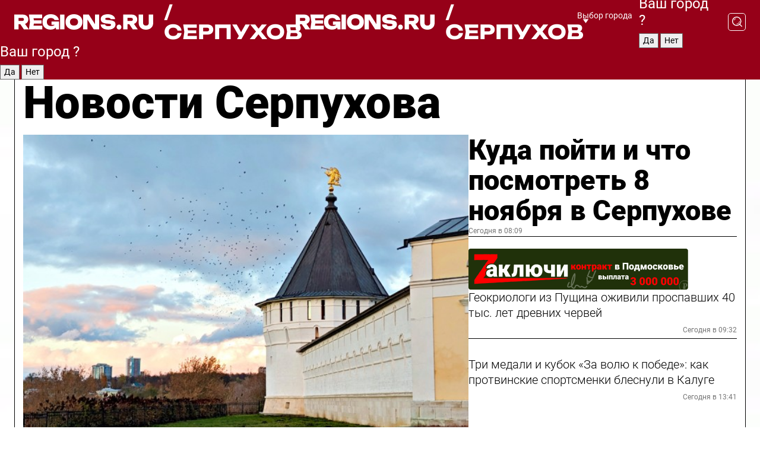

--- FILE ---
content_type: text/html; charset=UTF-8
request_url: https://regions.ru/serpuhov
body_size: 18868
content:
<!DOCTYPE html>
<html lang="ru">
<head>

    <meta charset="utf-8">
    <!-- <base href="/"> -->

    <title>Новости Серпухова сегодня последние: самые главные и свежие происшествия и события дня</title>
    <meta name="keywords" content="">
    <meta name="description" content="Главные последние новости Серпухова сегодня онлайн: самая оперативная информация круглосуточно">

    <meta name="csrf-token" content="gjMk7DRC1s2YN9DmQAKgFMhb2GRORhpjTUA6tKec" />

    
    
    
    
    
    
    
    
    
    
    
    <meta http-equiv="X-UA-Compatible" content="IE=edge">
    <meta name="viewport" content="width=device-width, initial-scale=1, maximum-scale=1">

    <!-- Template Basic Images Start -->
    <link rel="icon" href="/img/favicon/favicon.ico">
    <link rel="apple-touch-icon" sizes="180x180" href="/img/favicon/apple-touch-icon.png">
    <!-- Template Basic Images End -->

    <!-- Custom Browsers Color Start -->
    <meta name="theme-color" content="#000">
    <!-- Custom Browsers Color End -->

    <link rel="stylesheet" href="https://regions.ru/css/main.min.css">
    <link rel="stylesheet" href="https://regions.ru/js/owl-carousel/assets/owl.carousel.min.css">
    <link rel="stylesheet" href="https://regions.ru/js/owl-carousel/assets/owl.theme.default.min.css">
    <link rel="stylesheet" href="https://regions.ru/css/custom.css?v=1762615428">

            <meta name="yandex-verification" content="1c939766cd81bf26" />
<meta name="google-site-verification" content="0vnG0Wlft2veIlSU714wTZ0kjs1vcRkXrIPCugsS9kc" />
<meta name="zen-verification" content="vlOnBo0GD4vjQazFqMHcmGcgw5TdyGjtDXLZWMcmdOiwd3HtGi66Kn5YsHnnbas9" />
<meta name="zen-verification" content="TbLqR35eMeggrFrleQbCgkqfhk5vr0ZqxHRlFZy4osbTCq7B4WQ27RqCCA3s2chu" />

<script type="text/javascript">
    (function(c,l,a,r,i,t,y){
        c[a]=c[a]||function(){(c[a].q=c[a].q||[]).push(arguments)};
        t=l.createElement(r);t.async=1;t.src="https://www.clarity.ms/tag/"+i;
        y=l.getElementsByTagName(r)[0];y.parentNode.insertBefore(t,y);
    })(window, document, "clarity", "script", "km2s2rvk59");
</script>

<!-- Yandex.Metrika counter -->
<script type="text/javascript" >
    (function(m,e,t,r,i,k,a){m[i]=m[i]||function(){(m[i].a=m[i].a||[]).push(arguments)};
        m[i].l=1*new Date();
        for (var j = 0; j < document.scripts.length; j++) {if (document.scripts[j].src === r) { return; }}
        k=e.createElement(t),a=e.getElementsByTagName(t)[0],k.async=1,k.src=r,a.parentNode.insertBefore(k,a)})
    (window, document, "script", "https://mc.yandex.ru/metrika/tag.js", "ym");

    ym(96085658, "init", {
        clickmap:true,
        trackLinks:true,
        accurateTrackBounce:true,
        webvisor:true
    });

            ym(23180668, "init", {
            clickmap: true,
            trackLinks: true,
            accurateTrackBounce: true
        });
    </script>
<noscript>
    <div>
        <img src="https://mc.yandex.ru/watch/96085658" style="position:absolute; left:-9999px;" alt="" />

                    <img src="https://mc.yandex.ru/watch/23180668" style="position:absolute; left:-9999px;" alt="" />
            </div>
</noscript>
<!-- /Yandex.Metrika counter -->

<!-- Top.Mail.Ru counter -->
<script type="text/javascript">
    var _tmr = window._tmr || (window._tmr = []);
    _tmr.push({id: "3513779", type: "pageView", start: (new Date()).getTime()});
    (function (d, w, id) {
        if (d.getElementById(id)) return;
        var ts = d.createElement("script"); ts.type = "text/javascript"; ts.async = true; ts.id = id;
        ts.src = "https://top-fwz1.mail.ru/js/code.js";
        var f = function () {var s = d.getElementsByTagName("script")[0]; s.parentNode.insertBefore(ts, s);};
        if (w.opera == "[object Opera]") { d.addEventListener("DOMContentLoaded", f, false); } else { f(); }
    })(document, window, "tmr-code");
</script>
<noscript><div><img src="https://top-fwz1.mail.ru/counter?id=3513779;js=na" style="position:absolute;left:-9999px;" alt="Top.Mail.Ru" /></div></noscript>
<!-- /Top.Mail.Ru counter -->

<script defer src="https://setka.news/scr/versioned/bundle.0.0.3.js"></script>
<link href="https://setka.news/scr/versioned/bundle.0.0.3.css" rel="stylesheet" />

<script>window.yaContextCb=window.yaContextCb||[]</script>
<script src="https://yandex.ru/ads/system/context.js" async></script>

    
    
    <script>
        if( window.location.href.includes('smi2')
            || window.location.href.includes('setka')
            || window.location.href.includes('adwile')
            || window.location.href.includes('24smi') ){

            window.yaContextCb.push(() => {
                Ya.Context.AdvManager.render({
                    "blockId": "R-A-16547837-5",
                    "renderTo": "yandex_rtb_R-A-16547837-5"
                })
            })

        }
    </script>
</head>


<body data-city-id="41" class="region silver_ponds" style="">



<!-- Custom HTML -->
<header class="fixed">
    <div class="container">
        <div class="outer region">
                            <a href="/serpuhov/" class="logo desktop">
                    <img src="/img/logo.svg" alt="" class="logo-short" />
                    
                    <span class="logo-region">
                        / Серпухов
                    </span>
                </a>

                <a href="/serpuhov/" class="logo mobile">
                    <img src="/img/logo.svg" alt="" class="logo-short" />
                        
                    <span class="logo-region">
                        / Серпухов
                    </span>
                </a>
            

            <a href="#" class="mmenu-opener d-block d-lg-none" id="mmenu-opener">
                <!--<img src="/img/bars.svg" alt="">-->
            </a>

            <div class="mmenu" id="mmenu">
                <form action="/serpuhov/search" class="mmenu-search">
                    <input type="text" name="query" class="search" placeholder="Поиск" />
                </form>
                <nav class="mobile-nav">
                    <ul>
                        <li><a href="/serpuhov/news">Новости</a></li>
                        <li><a href="/serpuhov/articles">Статьи</a></li>
                                                <li><a href="/serpuhov/video">Видео</a></li>
                        <li><a href="/cities">Выбрать город</a></li>
                        <li><a href="/about">О редакции</a></li>
                        <li><a href="/vacancies">Вакансии</a></li>
                        <li><a href="/contacts">Контакты</a></li>
                    </ul>
                </nav>
                <div class="subscribe">
                    <div class="text">Подписывайтесь</div>
                    <div class="soc">
                        <!--a href="#" class="soc-item" target="_blank"><img src="/img/top-yt.svg" alt=""></a-->
                        <a href="https://vk.com/regionsru" class="soc-item" target="_blank"><img src="/img/top-vk.svg" alt=""></a>
                        <a href="https://ok.ru/regionsru" target="_blank" class="soc-item"><img src="/img/top-ok.svg" alt=""></a>
                        
                        <a href="https://dzen.ru/regions" class="soc-item" target="_blank"><img src="/img/top-dzen.svg" alt=""></a>
                        <a href="https://rutube.ru/channel/47098509/" class="soc-item" target="_blank"><img src="/img/top-rutube.svg" alt=""></a>
                    </div>
                </div>
            </div><!--mmenu-->

            <div class="right d-none d-lg-flex">
                <div>
    <a class="choose-city" href="#" id="choose-city">
        Выбор города
    </a>

    <form class="city-popup" id="city-popup" action="#">
        <div class="title">
            Введите название вашего города или выберите из списка:
        </div>
        <input id="searchCity" class="search-input" onkeyup="search_city()" type="text" name="city" placeholder="Введите название города..." />

        <ul id='list' class="list">
            <li class="cities" data-city="/">Главная страница</li>

                            <li class="cities" data-city="balashikha">Балашиха</li>
                            <li class="cities" data-city="bronnitsy">Бронницы</li>
                            <li class="cities" data-city="vidnoe">Видное</li>
                            <li class="cities" data-city="volokolamsk">Волоколамск</li>
                            <li class="cities" data-city="voskresensk">Воскресенск</li>
                            <li class="cities" data-city="dmitrov">Дмитров</li>
                            <li class="cities" data-city="dolgoprudny">Долгопрудный</li>
                            <li class="cities" data-city="domodedovo">Домодедово</li>
                            <li class="cities" data-city="dubna">Дубна</li>
                            <li class="cities" data-city="egorievsk">Егорьевск</li>
                            <li class="cities" data-city="zhukovsky">Жуковский</li>
                            <li class="cities" data-city="zaraisk">Зарайск</li>
                            <li class="cities" data-city="istra">Истра</li>
                            <li class="cities" data-city="kashira">Кашира</li>
                            <li class="cities" data-city="klin">Клин</li>
                            <li class="cities" data-city="kolomna">Коломна</li>
                            <li class="cities" data-city="korolev">Королев</li>
                            <li class="cities" data-city="kotelniki">Котельники</li>
                            <li class="cities" data-city="krasnogorsk">Красногорск</li>
                            <li class="cities" data-city="lobnya">Лобня</li>
                            <li class="cities" data-city="lospetrovsky">Лосино-Петровский</li>
                            <li class="cities" data-city="lotoshino">Лотошино</li>
                            <li class="cities" data-city="lukhovitsy">Луховицы</li>
                            <li class="cities" data-city="lytkarino">Лыткарино</li>
                            <li class="cities" data-city="lyubertsy">Люберцы</li>
                            <li class="cities" data-city="mozhaisk">Можайск</li>
                            <li class="cities" data-city="mytischi">Мытищи</li>
                            <li class="cities" data-city="naro-fominsk">Наро-Фоминск</li>
                            <li class="cities" data-city="noginsk">Ногинск</li>
                            <li class="cities" data-city="odintsovo">Одинцово</li>
                            <li class="cities" data-city="orekhovo-zuevo">Орехово-Зуево</li>
                            <li class="cities" data-city="pavlposad">Павловский Посад</li>
                            <li class="cities" data-city="podolsk">Подольск</li>
                            <li class="cities" data-city="pushkino">Пушкино</li>
                            <li class="cities" data-city="ramenskoe">Раменское</li>
                            <li class="cities" data-city="reutov">Реутов</li>
                            <li class="cities" data-city="ruza">Руза</li>
                            <li class="cities" data-city="sergposad">Сергиев Посад</li>
                            <li class="cities" data-city="serprudy">Серебряные Пруды</li>
                            <li class="cities" data-city="serpuhov">Серпухов</li>
                            <li class="cities" data-city="solnechnogorsk">Солнечногорск</li>
                            <li class="cities" data-city="stupino">Ступино</li>
                            <li class="cities" data-city="taldom">Талдом</li>
                            <li class="cities" data-city="fryazino">Фрязино</li>
                            <li class="cities" data-city="khimki">Химки</li>
                            <li class="cities" data-city="chernogolovka">Черноголовка</li>
                            <li class="cities" data-city="chekhov">Чехов</li>
                            <li class="cities" data-city="shatura">Шатура</li>
                            <li class="cities" data-city="shakhovskaya">Шаховская</li>
                            <li class="cities" data-city="schelkovo">Щелково</li>
                            <li class="cities" data-city="elektrostal">Электросталь</li>
                    </ul>
        <div class="show-all" id="show-all">
            <img src="/img/show-all.svg" alt="">
        </div>
    </form>
</div>

                <div class="city-confirm js-city-confirm">
                    <h4>Ваш город <span></span>?</h4>
                    <div class="buttons-row">
                        <input type="button" value="Да" class="js-city-yes" />
                        <input type="button" value="Нет" class="js-city-no" />
                    </div>

                                    </div>

                <a class="search" href="#" id="search-opener">
						<span class="search-icon">
							<img src="/img/magnifier.svg" alt="" />
							<img src="/img/magnifier.svg" alt="" />
						</span>
                </a>
                <form action="/serpuhov/search" id="search-form" class="search-form">
                    <input id="search" class="search-input" type="text" name="query" placeholder="Что ищете?" />
                </form>
            </div>


        </div>
    </div>

    <div class="mobile-popup">
        <div class="city-confirm js-city-confirm">
            <h4>Ваш город <span></span>?</h4>
            <div class="buttons-row">
                <input type="button" value="Да" class="js-city-yes" />
                <input type="button" value="Нет" class="js-city-mobile-no" />
            </div>
        </div>
    </div>
</header>


<div class="container">
    <div id="yandex_rtb_R-A-16547837-5"></div>

            <nav class="nav-bar border-left border-right border-bottom" role="navigation" id="nav-bar">
    <ul class="nav-menu ul-style">
        <!--li class="item online">
            <a href="#" class="nav-link">Срочно</a>
        </li-->

                    <!--li class="item header">
                <h1>Новости Серпухова сегодня последние: самые главные и свежие происшествия и события дня</h1>
            </li-->
                <li class="item nav-wrapper">
            <ul class="nav-sections ul-style">
                <li class="item sections-item">
                    <a href="/serpuhov/news" class="nav-link ttu">Новости</a>
                </li>

                <li class="item sections-item">
                    <a href="/serpuhov/articles" class="nav-link ttu">Статьи</a>
                </li>
                                <li class="item sections-item">
                    <a href="/serpuhov/video" class="nav-link ttu">Видео</a>
                </li>

                
                                                                                        <li class="item sections-item">
                                <a href="/serpuhov/poleznoe" class="nav-link">Интересное</a>
                            </li>
                                                                                                <li class="item sections-item">
                                <a href="/serpuhov/ofitsialno" class="nav-link">Официально</a>
                            </li>
                                                                                                <li class="item sections-item">
                                <a href="/serpuhov/pogoda" class="nav-link">Погода</a>
                            </li>
                                                                                                <li class="item sections-item">
                                <a href="/serpuhov/kultura-i-obrazovanie" class="nav-link">Культура и образование</a>
                            </li>
                                                                                                                                                                                                                                                                                                                                                                                                                                                                                                                                                                                                                                                                                                                                                                                                                                                                                                                                                                                                                                                                                </ul>
        </li><!--li-->
        <li class="item more" id="more-opener">
            <a href="#" class="nav-link">Еще</a>
        </li>
    </ul>

    <div class="more-popup" id="more-popup">
                    <nav class="categories">
                <ul>
                                            <li>
                            <a href="/serpuhov/poleznoe">Интересное</a>
                        </li>
                                            <li>
                            <a href="/serpuhov/ofitsialno">Официально</a>
                        </li>
                                            <li>
                            <a href="/serpuhov/pogoda">Погода</a>
                        </li>
                                            <li>
                            <a href="/serpuhov/kultura-i-obrazovanie">Культура и образование</a>
                        </li>
                                            <li>
                            <a href="/serpuhov/geroi-svo">Герои СВО</a>
                        </li>
                                            <li>
                            <a href="/serpuhov/afisha-gorodskih-meropriyatiy">Афиша городских мероприятий</a>
                        </li>
                                            <li>
                            <a href="/serpuhov/blagoustroystvo">Благоустройство</a>
                        </li>
                                            <li>
                            <a href="/serpuhov/turizm">Туризм</a>
                        </li>
                                            <li>
                            <a href="/serpuhov/novosti-arhivov">Новости архивов</a>
                        </li>
                                            <li>
                            <a href="/serpuhov/bezopasnost">Безопасность</a>
                        </li>
                                            <li>
                            <a href="/serpuhov/obschestvo">Общество</a>
                        </li>
                                            <li>
                            <a href="/serpuhov/ekonomika">Экономика</a>
                        </li>
                                            <li>
                            <a href="/serpuhov/zhkh">ЖКХ</a>
                        </li>
                                            <li>
                            <a href="/serpuhov/stroitelstvo">Строительство</a>
                        </li>
                                            <li>
                            <a href="/serpuhov/socialnaya-zashchita">Социальная защита</a>
                        </li>
                                            <li>
                            <a href="/serpuhov/sport">Физическая культура и спорт</a>
                        </li>
                                            <li>
                            <a href="/serpuhov/guberniya">Губерния</a>
                        </li>
                                            <li>
                            <a href="/serpuhov/ekonomika-i-biznes">Экономика и бизнес</a>
                        </li>
                                            <li>
                            <a href="/serpuhov/transport">Транспорт</a>
                        </li>
                                            <li>
                            <a href="/serpuhov/proisshestvie">Происшествия</a>
                        </li>
                                            <li>
                            <a href="/serpuhov/ekologiya">Экология</a>
                        </li>
                                            <li>
                            <a href="/serpuhov/zdorove">Здоровье</a>
                        </li>
                                            <li>
                            <a href="/serpuhov/predprinimatelstvo">Предпринимательство</a>
                        </li>
                                            <li>
                            <a href="/serpuhov/dorogi-i-transport">Дороги и транспорт</a>
                        </li>
                                            <li>
                            <a href="/serpuhov/gubernator">Губернатор</a>
                        </li>
                                            <li>
                            <a href="/serpuhov/spetsialnaja-voennaja-operatsija">Специальная военная операция</a>
                        </li>
                                    </ul>
            </nav>
        
        <nav class="bottom-nav">
            <ul>
                <li><a href="/about">О редакции</a></li>
                <li><a href="/serpuhov/authors">Авторы</a></li>
                <li><a href="/media-kit">Рекламодателям</a></li>
                <li><a href="/contacts">Контактная информация</a></li>
                <li><a href="/privacy-policy">Политика конфиденциальности</a></li>
            </ul>
        </nav>

        <div class="subscribe">
            <div class="text">Подписывайтесь</div>
            <div class="soc">
                <!--a href="#" class="soc-item" target="_blank"><img src="/img/top-yt.svg" alt=""></a-->
                <a href="https://vk.com/regionsru" class="soc-item" target="_blank"><img src="/img/top-vk.svg" alt=""></a>
                <a href="https://ok.ru/regionsru" target="_blank" class="soc-item"><img src="/img/top-ok.svg" alt=""></a>
                                <a href="https://dzen.ru/regions" class="soc-item" target="_blank"><img src="/img/top-dzen.svg" alt=""></a>
                <a href="https://rutube.ru/channel/47098509/" class="soc-item" target="_blank"><img src="/img/top-rutube.svg" alt=""></a>
                <a href="https://max.ru/regions" class="soc-item" target="_blank">
                    <img src="/img/top-max.svg" alt="">
                </a>
            </div>
        </div>
    </div>
</nav>
    
    
    <div class="zones border-left border-right">
        <div class="site-header">
            <h1>Новости Серпухова</h1>
        </div>

        <div class="region-page">
                            <div class="article big-story">
                    <a class="image" href="/serpuhov/afisha-gorodskih-meropriyatiy/kuda-poyti-i-chto-posmotret-8-noyabrya-v-serpuhove">
                        <img src="https://storage.yandexcloud.net/regions/posts/media/thumbnails/2025/11/medium/PuSHOncN3IMxiOA32wcJcT6thWLtnBjmaZ27688v.jpg" class="article-image" alt="Куда пойти и что посмотреть 8 ноября в Серпухове" />
                    </a>
                    <div class="right border-bottom">
                        <a href="/serpuhov/afisha-gorodskih-meropriyatiy/kuda-poyti-i-chto-posmotret-8-noyabrya-v-serpuhove" class="headline">Куда пойти и что посмотреть 8 ноября в Серпухове</a>
                        <div class="update">
                            Сегодня в 08:09
                        </div>
                        <div class="related-items">
                            <div class="zakluchi-banner mobile">
                                <a href="https://контрактмо.рф" target="_blank">
                                    <img src="/images/banners/zakluchi-mobile.png" alt="" />
                                </a>
                            </div>


                                                                                                                                                            <div class="item">
                                        <a href="/serpuhov/poleznoe/geokriolog-iz-puschina-rasskazal-ob-udivitelnyh-zhivyh-nahodkah-v-vechnoy-merzlote" class="name">Геокриологи из Пущина оживили проспавших 40 тыс. лет древних червей</a>
                                        <span class="update">Сегодня в 09:32</span>
                                    </div>
                                                                                                                                <div class="item">
                                        <a href="/serpuhov/sport/tri-medali-i-kubok-za-volyu-k-pobede-kak-protvinskie-sportsmenki-blesnuli-v-kaluge" class="name">Три медали и кубок «За волю к победе»: как протвинские спортсменки блеснули в Калуге</a>
                                        <span class="update">Сегодня в 13:41</span>
                                    </div>
                                                                                    </div>
                    </div>
                </div><!--big-story-->
            
            <div class="feedback-modal-success-wrapper js-feedback-success">
    <div class="feedback-modal-success-wrapper__result">
        <div class="feedback-modal-success-wrapper__result-text">
            Ваше обращение принято. <br /> Мы рассмотрим его в ближайшее время.
        </div>
        <div class="feedback-modal-success-wrapper__result-btn js-hide-feedback-success-btn">
            Закрыть
        </div>
    </div>
</div>


<div class="feedback-modal-form-wrapper js-feedback-form">
    <h3>Опишите проблему</h3>

    <form
        id="feedback-form"
        method="post"
        action="https://regions.ru/feedback"
    >
        <input type="hidden" name="site_id" value="41" />

        <textarea name="comment" id="comment" placeholder=""></textarea>

        <div class="js-upload-wrap">
            <div id="files">

            </div>

            <div class="feedback-modal-form-wrapper__row feedback-modal-form-wrapper__add-file">
                <svg width="23" height="24" viewBox="0 0 23 24" fill="none" xmlns="http://www.w3.org/2000/svg">
                    <path d="M10.7802 6.91469C10.4604 7.25035 9.88456 7.25035 9.56467 6.91469C9.24478 6.57902 9.24478 5.97483 9.56467 5.63916L13.2754 1.74545C14.363 0.604196 15.8345 0 17.306 0C20.4409 0 23 2.68531 23 5.97483C23 7.51888 22.4242 9.06294 21.3366 10.2042L17.306 14.4336C16.2184 15.5748 14.8108 16.179 13.3394 16.179C11.2921 16.179 9.5007 15.0378 8.47705 13.2923C8.22114 12.8895 8.02921 12.4196 7.90125 11.9497C7.7733 11.4797 8.02921 10.9427 8.47705 10.8084C8.9249 10.6741 9.43672 10.9427 9.56467 11.4126C9.62865 11.7483 9.75661 12.0168 9.94854 12.3524C10.6523 13.5608 11.9319 14.3664 13.2754 14.3664C14.299 14.3664 15.2587 13.9636 16.0264 13.2252L20.057 8.9958C20.8248 8.19021 21.2086 7.11608 21.2086 6.10909C21.2086 3.82657 19.4812 2.01399 17.306 2.01399C16.2823 2.01399 15.3227 2.41678 14.5549 3.22238L10.8442 7.11608L10.7802 6.91469ZM12.2517 17.0517L8.54103 20.9455C7.00556 22.5566 4.51043 22.5566 2.97497 20.9455C1.4395 19.3343 1.4395 16.7161 2.97497 15.1049L7.00556 10.8755C7.7733 10.0699 8.79694 9.66713 9.75661 9.66713C10.7163 9.66713 11.7399 10.0699 12.5076 10.8755C12.7636 11.1441 12.9555 11.4126 13.0834 11.6811C13.2754 11.9497 13.4033 12.2853 13.4673 12.621C13.5953 13.0909 14.1071 13.4266 14.5549 13.2252C15.0028 13.0909 15.2587 12.5538 15.1307 12.0839C15.0028 11.614 14.8108 11.1441 14.5549 10.7413C14.299 10.3385 14.0431 9.93567 13.7232 9.6C12.6356 8.45874 11.1641 7.85455 9.69263 7.85455C8.22114 7.85455 6.74965 8.45874 5.66203 9.6L1.63143 13.8294C-0.543811 16.1119 -0.543811 19.9385 1.63143 22.2881C3.80668 24.5706 7.38943 24.5706 9.56467 22.2881L13.2754 18.3944C13.5953 18.0587 13.5953 17.4545 13.2754 17.1189C12.8915 16.7832 12.3797 16.7832 11.9958 17.1189L12.2517 17.0517Z" fill="#960018"/>
                </svg>

                <div class="file-load-area">
                    <label>
                        <input id="fileupload" data-url="https://regions.ru/feedback/upload" data-target="files" name="file" type="file" style="display: none">
                        Добавить фото или видео
                    </label>
                </div>
                <div class="file-loader">
                    <div class="lds-ring"><div></div><div></div><div></div><div></div></div>
                </div>
            </div>
        </div>

        <div class="feedback-modal-form-wrapper__row">
            <label for="category_id">Тема:</label>
            <select name="category_id" id="category_id">
                <option value="">Выберите тему</option>
                                    <option value="1">Дороги</option>
                                    <option value="15">Блог</option>
                                    <option value="2">ЖКХ</option>
                                    <option value="3">Благоустройство</option>
                                    <option value="4">Здравоохранение</option>
                                    <option value="5">Социальная сфера</option>
                                    <option value="6">Общественный транспорт</option>
                                    <option value="7">Строительство</option>
                                    <option value="8">Торговля</option>
                                    <option value="9">Мусор</option>
                                    <option value="10">Образование</option>
                                    <option value="11">Бизнес</option>
                                    <option value="12">Другое</option>
                            </select>
        </div>

        <div class="feedback-modal-form-wrapper__row">
            <label>Ваши данные:</label>

            <div class="feedback-modal-form-wrapper__incognito">
                <input type="checkbox" name="incognito" id="incognito" />
                <label for="incognito">Остаться инкогнито</label>
            </div>
        </div>

        <div class="js-feedback-from-personal-wrapper">
            <div class="feedback-modal-form-wrapper__row">
                <input type="text" name="name" id="name" placeholder="ФИО" />
            </div>

            <div class="feedback-modal-form-wrapper__row">
                <input type="text" name="phone" id="phone" placeholder="Телефон" />
            </div>

            <div class="feedback-modal-form-wrapper__row">
                <input type="email" name="email" id="email" placeholder="E-mail" />
            </div>
        </div>

        <div class="feedback-modal-form-wrapper__row">
            <input type="submit" value="Отправить" />
            <input type="reset" class="js-hide-feedback-form-btn" value="Отменить" />
        </div>
    </form>
</div>

<script id="template-upload-file" type="text/html">
    <div class="feedback-modal-form-wrapper__file">
        <input type="hidden" name="files[]" value="${_id}" />

        <div class="feedback-modal-form-wrapper__file-ico">
            <svg id="Layer_1" style="enable-background:new 0 0 512 512;" version="1.1" viewBox="0 0 512 512" xml:space="preserve" xmlns="http://www.w3.org/2000/svg" xmlns:xlink="http://www.w3.org/1999/xlink"><path d="M399.3,168.9c-0.7-2.9-2-5-3.5-6.8l-83.7-91.7c-1.9-2.1-4.1-3.1-6.6-4.4c-2.9-1.5-6.1-1.6-9.4-1.6H136.2  c-12.4,0-23.7,9.6-23.7,22.9v335.2c0,13.4,11.3,25.9,23.7,25.9h243.1c12.4,0,21.2-12.5,21.2-25.9V178.4  C400.5,174.8,400.1,172.2,399.3,168.9z M305.5,111l58,63.5h-58V111z M144.5,416.5v-320h129v81.7c0,14.8,13.4,28.3,28.1,28.3h66.9  v210H144.5z"/></svg>
        </div>
        <div class="feedback-modal-form-wrapper__file-text">
            ${name}
        </div>
        <div class="feedback-modal-form-wrapper__file-del js-feedback-delete-file">
            <svg style="enable-background:new 0 0 36 36;" version="1.1" viewBox="0 0 36 36" xml:space="preserve" xmlns="http://www.w3.org/2000/svg" xmlns:xlink="http://www.w3.org/1999/xlink"><style type="text/css">
                    .st0{fill:#960018;}
                    .st1{fill:none;stroke:#960018;stroke-width:2.0101;stroke-linejoin:round;stroke-miterlimit:10;}
                    .st2{fill:#960018;}
                    .st3{fill-rule:evenodd;clip-rule:evenodd;fill:#960018;}
                </style><g id="Layer_1"/><g id="icons"><path class="st0" d="M6.2,3.5L3.5,6.2c-0.7,0.7-0.7,1.9,0,2.7l9.2,9.2l-9.2,9.2c-0.7,0.7-0.7,1.9,0,2.7l2.6,2.6   c0.7,0.7,1.9,0.7,2.7,0l9.2-9.2l9.2,9.2c0.7,0.7,1.9,0.7,2.7,0l2.6-2.6c0.7-0.7,0.7-1.9,0-2.7L23.3,18l9.2-9.2   c0.7-0.7,0.7-1.9,0-2.7l-2.6-2.6c-0.7-0.7-1.9-0.7-2.7,0L18,12.7L8.8,3.5C8.1,2.8,6.9,2.8,6.2,3.5z" id="close_1_"/></g></svg>
        </div>
    </div>
</script>

            <div class="zone zone-region">
                <div class="zone-left">
                    <div class="zone-cites">

                        <div class="zakluchi-banner desktop">
                            <a href="https://контрактмо.рф" target="_blank">
                                <img src="/images/banners/zakluchi-desktop.png" alt="" />
                            </a>
                        </div>

                                                    <h2 class="section-heading">
                                Цитаты <span>дня</span>
                            </h2>
                            <div class="quotes">
                                                                    <div class="item">
                                        <div class="top">
                                            <a href="https://regions.ru/serpuhov/poleznoe/nastoyaschiy-lesnoy-klad-ozhidaet-gribnikov-podmoskovya-etoy-zimoy" class="author-name">Анатолий Лисицын</a>
                                            <div class="regalia">миколог</div>
                                        </div>
                                        <a class="name" href="https://regions.ru/serpuhov/poleznoe/nastoyaschiy-lesnoy-klad-ozhidaet-gribnikov-podmoskovya-etoy-zimoy">
                                            «Зимний опенок — удивительно стойкий гриб. Его жизненный цикл приспособлен к перепадам температур: при заморозках он впадает в анабиоз, а с первой оттепелью возобновляет рост»
                                        </a>
                                    </div><!--item-->
                                                                    <div class="item">
                                        <div class="top">
                                            <a href="https://regions.ru/serpuhov/kultura-i-obrazovanie/volontery-batspas-rasskazali-na-festivale-o-spasenii-redkih-rukokrylyh-v-podmoskove" class="author-name">Максим Рублев</a>
                                            <div class="regalia">основатель отряда «Batspas»</div>
                                        </div>
                                        <a class="name" href="https://regions.ru/serpuhov/kultura-i-obrazovanie/volontery-batspas-rasskazali-na-festivale-o-spasenii-redkih-rukokrylyh-v-podmoskove">
                                            «Все началось с того, что мы не смогли пройти мимо замерзающей летучей мыши. Поняли: проблема масштабнее, чем кажется»
                                        </a>
                                    </div><!--item-->
                                                            </div>
                        
                                                </div>


                </div>

                <div class="zone-center">
                    <h2 class="section-heading accent">
                        Статьи
                    </h2>

                    <div class="region-stories">
                                                                                                                        <div class="article">
                                        <a href="/serpuhov/poleznoe/eto-bylo-strashno-chupakabra-i-gumanoid-zastavili-ponervnichat-zhiteley-chehova-i-serpuhova" class="image">
                                            <img src="https://storage.yandexcloud.net/regions/posts/media/thumbnails/2025/11/small/fZRUfIcNNDQFCy98X2Ux8HUZXR6Xa2PH24qaf8iY.jpg" alt="«Это было страшно»: чупакабра и гуманоид заставили понервничать жителей Чехова и Серпухова">
                                        </a>
                                        <div class="article-right">
                                            <a class="category" href="/serpuhov/poleznoe">Интересное</a>
                                            <a href="/serpuhov/poleznoe/eto-bylo-strashno-chupakabra-i-gumanoid-zastavili-ponervnichat-zhiteley-chehova-i-serpuhova" class="headline">«Это было страшно»: чупакабра и гуманоид заставили понервничать жителей Чехова и Серпухова</a>
                                            <div class="update">5 ноября в 13:14</div>
                                        </div>
                                    </div>
                                                                                                                                <div class="article">
                                        <a href="/serpuhov/ekologiya/uchenye-iz-puschina-issledovali-arkticheskiy-arhipelag-shpitsbergen-v-poiskah-drevnih-pochv" class="image">
                                            <img src="https://storage.yandexcloud.net/regions/posts/media/thumbnails/2025/11/small/Y8c2F3ZbjWZ4IcEmog1LuMvEhNcZDFZL3RSTJfPL.jpg" alt="Ученые из Пущина исследовали арктический архипелаг Шпицберген в поисках древних почв">
                                        </a>
                                        <div class="article-right">
                                            <a class="category" href="/serpuhov/ekologiya">Экология</a>
                                            <a href="/serpuhov/ekologiya/uchenye-iz-puschina-issledovali-arkticheskiy-arhipelag-shpitsbergen-v-poiskah-drevnih-pochv" class="headline">Ученые из Пущина исследовали арктический архипелаг Шпицберген в поисках древних почв</a>
                                            <div class="update">2 ноября в 12:34</div>
                                        </div>
                                    </div>
                                                                                                        </div>
                </div>

                                    <div class="zone-right">
                        <div class="zone-news">
                            <h2 class="section-heading">
                                <span>Новости</span>
                            </h2>
                            <div class="small-stories">
                                                                    <div class="story article">
                                        <a class="category" href="/serpuhov/ekonomika-i-biznes">Экономика и бизнес</a>
                                        <a class="headline" href="/serpuhov/ekonomika-i-biznes/fermerskie-tovary-predlozhat-zhitelyam-serpuhova-na-yarmarke-tovarov-regionov-rossii">Фермерские товары предложат жителям Серпухова на ярмарке товаров регионов России</a>
                                        <div class="update">48 минут назад</div>
                                    </div>
                                                                    <div class="story article">
                                        <a class="category" href="/serpuhov/obschestvo">Общество</a>
                                        <a class="headline" href="/serpuhov/obschestvo/v-serpuhove-otkrylas-vystavka-o-borodinskoy-bitve-glazami-sovetskih-i-rossiyskih-hudozhnikov">В Серпухове открылась выставка о Бородинской битве глазами советских и российских художников</a>
                                        <div class="update">Сегодня в 17:20</div>
                                    </div>
                                                                    <div class="story article">
                                        <a class="category" href="/serpuhov/obschestvo">Общество</a>
                                        <a class="headline" href="/serpuhov/obschestvo/serpuhovskaya-poetessa-natali-silaeva-predstavila-knigu-v-formate-zhivogo-monospektaklya">Серпуховская поэтесса Натали Силаева представила книгу в формате живого моноспектакля</a>
                                        <div class="update">Сегодня в 17:15</div>
                                    </div>
                                                            </div>
                        </div>
                    </div>
                            </div>

                            <div class="horizontal-stories">
                    <h2 class="main-category">
                        Главное за неделю
                    </h2>
                    <div class="small-stories horizontal">
                                                    <div class="story article">
                                <a class="image" href="/serpuhov/poleznoe/muzh-na-chas-rekomenduet-kak-vernut-santehnike-pervozdannyy-vid-bez-usiliy">
                                    <img src="https://storage.yandexcloud.net/regions/posts/media/thumbnails/2025/11/small/GB9P1h7TDZXcXQwNkvIvSHP81fdbrMFwVV7BpxQJ.jpg" alt="«Муж на час» рекомендует: как вернуть сантехнике первозданный вид без усилий">
                                </a>
                                <a class="category" href="/serpuhov/poleznoe">Интересное</a>
                                <a class="headline" href="/serpuhov/poleznoe/muzh-na-chas-rekomenduet-kak-vernut-santehnike-pervozdannyy-vid-bez-usiliy">«Муж на час» рекомендует: как вернуть сантехнике первозданный вид без усилий</a>
                                <div class="update">6 ноября в 14:32</div>
                            </div><!--story-->
                                                    <div class="story article">
                                <a class="image" href="/serpuhov/pogoda/pervyy-sneg-vypadet-cherez-nedelyu-v-podmoskove">
                                    <img src="https://storage.yandexcloud.net/regions/posts/media/thumbnails/2025/11/small/3DuBOxv0u0QRCLRnMyejMSnpwY2Po7pdcH5aAhKj.jpg" alt="Первый снег выпадет через неделю в Подмосковье">
                                </a>
                                <a class="category" href="/serpuhov/pogoda">Погода</a>
                                <a class="headline" href="/serpuhov/pogoda/pervyy-sneg-vypadet-cherez-nedelyu-v-podmoskove">Первый снег выпадет через неделю в Подмосковье</a>
                                <div class="update">5 ноября в 04:04</div>
                            </div><!--story-->
                                                    <div class="story article">
                                <a class="image" href="/serpuhov/kultura-i-obrazovanie/v-serpuhovskom-teatre-kadrovye-perestanovki-direktor-stanovitsya-hudrukom-a-ego-mesto-zaymet-stolichnyy-spetsialist">
                                    <img src="https://storage.yandexcloud.net/regions/posts/media/thumbnails/2025/11/small/GRXSFTuPJGKei9qJ0hhM8tvNED8aBOrS2ZFCdbxu.jpg" alt="В Серпуховском театре кадровые перестановки: директор становится худруком, а его место займет столичный специалист">
                                </a>
                                <a class="category" href="/serpuhov/kultura-i-obrazovanie">Культура и образование</a>
                                <a class="headline" href="/serpuhov/kultura-i-obrazovanie/v-serpuhovskom-teatre-kadrovye-perestanovki-direktor-stanovitsya-hudrukom-a-ego-mesto-zaymet-stolichnyy-spetsialist">В Серпуховском театре кадровые перестановки: директор становится худруком, а его место займет столичный специалист</a>
                                <div class="update">6 ноября в 15:24</div>
                            </div><!--story-->
                                                    <div class="story article">
                                <a class="image" href="/serpuhov/proisshestvie/podrostki-napali-na-sverstnitsu-v-serpuhove">
                                    <img src="https://storage.yandexcloud.net/regions/posts/media/thumbnails/2025/11/small/zHBLhit8HkpH4loZ9p0Oc2R7slGP7gSj0TBFmtX8.jpg" alt="Подростки напали на сверстницу в Серпухове">
                                </a>
                                <a class="category" href="/serpuhov/proisshestvie">Происшествия</a>
                                <a class="headline" href="/serpuhov/proisshestvie/podrostki-napali-na-sverstnitsu-v-serpuhove">Подростки напали на сверстницу в Серпухове</a>
                                <div class="update">Вчера в 14:24</div>
                            </div><!--story-->
                                            </div>
                </div><!--horizontal-->
            
            <div class="big-promo">
        <a class="promo-pic" href="https://контрактмо.рф/" target="_blank">
            <img src="https://storage.yandexcloud.net/regions/posts/media/covers/2025/05/1jTqwuZ6vhhcOVtLL9OyZAWBHQf4YEYMfxKQ66PE.png" alt="Контрактники май 2025">
        </a>
    </div>

            
                            <div class="horizontal-stories">
                    <h2 class="main-category">
                        Все новости
                    </h2>

                    <div class="small-stories horizontal">
                                                    <div class="story article">
                                <a class="image" href="/serpuhov/obschestvo/v-serpuhove-proverili-hod-kapitalnogo-remonta-shkol-i-detskih-sadov-po-grafiku">
                                    <img src="https://storage.yandexcloud.net/regions/posts/media/thumbnails/2025/11/small/3583bb22-63ea-466f-9273-94d02c85bb42.jpeg" alt="В Серпухове проверили ход капитального ремонта школ и детских садов по графику">
                                </a>
                                <a class="category" href="/serpuhov/obschestvo">Общество</a>
                                <a class="headline" href="/serpuhov/obschestvo/v-serpuhove-proverili-hod-kapitalnogo-remonta-shkol-i-detskih-sadov-po-grafiku">В Серпухове проверили ход капитального ремонта школ и детских садов по графику</a>
                                <div class="update">Сегодня в 17:10</div>
                            </div><!--story-->
                                                    <div class="story article">
                                <a class="image" href="/serpuhov/obschestvo/obnovlennyy-stadion-v-serpuhove-v-noyabre-otkroetsya-dlya-vseh-zhelayuschih">
                                    <img src="https://storage.yandexcloud.net/regions/posts/media/thumbnails/2025/11/small/b12c2b0b-4321-4935-8ca4-d1bfa7a968c3.jpeg" alt="Обновленный стадион в Серпухове в ноябре откроется для всех желающих">
                                </a>
                                <a class="category" href="/serpuhov/obschestvo">Общество</a>
                                <a class="headline" href="/serpuhov/obschestvo/obnovlennyy-stadion-v-serpuhove-v-noyabre-otkroetsya-dlya-vseh-zhelayuschih">Обновленный стадион в Серпухове в ноябре откроется для всех желающих</a>
                                <div class="update">Сегодня в 17:00</div>
                            </div><!--story-->
                                                    <div class="story article">
                                <a class="image" href="/serpuhov/blagoustroystvo/fundament-krovlya-i-istoricheskiy-fasad-kakie-etapy-remonta-uzhe-vypolneny-v-serpuhovskom-dk-istok">
                                    <img src="https://storage.yandexcloud.net/regions/posts/media/thumbnails/2025/11/small/s7VX54YEMbfMUzdqnXwWBjaHDnnyFp7ej2g10ASW.jpg" alt="Фундамент, кровля и исторический фасад: какие этапы ремонта уже выполнены в серпуховском ДК «Исток»">
                                </a>
                                <a class="category" href="/serpuhov/blagoustroystvo">Благоустройство</a>
                                <a class="headline" href="/serpuhov/blagoustroystvo/fundament-krovlya-i-istoricheskiy-fasad-kakie-etapy-remonta-uzhe-vypolneny-v-serpuhovskom-dk-istok">Фундамент, кровля и исторический фасад: какие этапы ремонта уже выполнены в серпуховском ДК «Исток»</a>
                                <div class="update">Сегодня в 16:55</div>
                            </div><!--story-->
                                                    <div class="story article">
                                <a class="image" href="/serpuhov/blagoustroystvo/zoopark-iz-skulptur-kacheli-i-attraktsiony-v-serpuhove-sozdayut-unikalnoe-prostranstvo-dlya-parkovogo-otdyha">
                                    <img src="https://storage.yandexcloud.net/regions/posts/media/thumbnails/2025/11/small/kwfLlqideq5H8PsFbnsBkmH4mCMa99mc2QMGCEV4.jpg" alt="Зоопарк из скульптур, качели и аттракционы: в Серпухове создают уникальное пространство для паркового отдыха">
                                </a>
                                <a class="category" href="/serpuhov/blagoustroystvo">Благоустройство</a>
                                <a class="headline" href="/serpuhov/blagoustroystvo/zoopark-iz-skulptur-kacheli-i-attraktsiony-v-serpuhove-sozdayut-unikalnoe-prostranstvo-dlya-parkovogo-otdyha">Зоопарк из скульптур, качели и аттракционы: в Серпухове создают уникальное пространство для паркового отдыха</a>
                                <div class="update">Сегодня в 16:40</div>
                            </div><!--story-->
                                                    <div class="story article">
                                <a class="image" href="/serpuhov/spetsialnaja-voennaja-operatsija/zheny-i-rodstvenniki-boytsov-svo-nahodyat-podderzhku-i-vdohnovenie-v-tvorchestve-na-art-vstreche-v-serpuhove">
                                    <img src="https://storage.yandexcloud.net/regions/posts/media/thumbnails/2025/11/small/eLpbBHtNEtWAxuOz36ClNbN3jgOP07Bm1ggzKbFq.jpg" alt="Жены и родственники бойцов СВО находят поддержку и вдохновение в творчестве на арт-встрече в Серпухове">
                                </a>
                                <a class="category" href="/serpuhov/spetsialnaja-voennaja-operatsija">Специальная военная операция</a>
                                <a class="headline" href="/serpuhov/spetsialnaja-voennaja-operatsija/zheny-i-rodstvenniki-boytsov-svo-nahodyat-podderzhku-i-vdohnovenie-v-tvorchestve-na-art-vstreche-v-serpuhove">Жены и родственники бойцов СВО находят поддержку и вдохновение в творчестве на арт-встрече в Серпухове</a>
                                <div class="update">Сегодня в 16:39</div>
                            </div><!--story-->
                                                    <div class="story article">
                                <a class="image" href="/serpuhov/blagoustroystvo/v-puschine-zavershaetsya-rekonstruktsiya-shkolnogo-stadiona-chto-zhdet-gorozhan-na-obnovlennom-obekte">
                                    <img src="https://storage.yandexcloud.net/regions/posts/media/thumbnails/2025/11/small/BFYXXQowcpNkoaLbsV1hts1dENsA5wsrm6WjSosI.jpg" alt="В Пущине завершается реконструкция школьного стадиона: что ждет горожан на обновленном объекте">
                                </a>
                                <a class="category" href="/serpuhov/blagoustroystvo">Благоустройство</a>
                                <a class="headline" href="/serpuhov/blagoustroystvo/v-puschine-zavershaetsya-rekonstruktsiya-shkolnogo-stadiona-chto-zhdet-gorozhan-na-obnovlennom-obekte">В Пущине завершается реконструкция школьного стадиона: что ждет горожан на обновленном объекте</a>
                                <div class="update">Сегодня в 15:12</div>
                            </div><!--story-->
                                                    <div class="story article">
                                <a class="image" href="/serpuhov/poleznoe/novogodnie-kanikuly2025-stanut-samymi-dlinnymi-za-12-let-rossiyane-otdohnut-12-dney-podryad">
                                    <img src="https://storage.yandexcloud.net/regions/posts/media/thumbnails/2025/11/small/voyqFq0vFOTQavmFkfbwl0GZkJiKhmvM2kUPGukj.jpg" alt="Новогодние каникулы‑2025 станут самыми длинными за 12 лет: россияне отдохнут 12 дней подряд">
                                </a>
                                <a class="category" href="/serpuhov/poleznoe">Интересное</a>
                                <a class="headline" href="/serpuhov/poleznoe/novogodnie-kanikuly2025-stanut-samymi-dlinnymi-za-12-let-rossiyane-otdohnut-12-dney-podryad">Новогодние каникулы‑2025 станут самыми длинными за 12 лет: россияне отдохнут 12 дней подряд</a>
                                <div class="update">Сегодня в 14:26</div>
                            </div><!--story-->
                                                    <div class="story article">
                                <a class="image" href="/serpuhov/poleznoe/zhiteli-dereven-serpuhovskogo-okruga-reshayut-gde-budet-vysokoskorostnoy-internet">
                                    <img src="https://storage.yandexcloud.net/regions/posts/media/thumbnails/2025/11/small/ksDvqYEGO4Q6WEDeDP7Te1EYzm2eJhFYabJ25lir.jpg" alt="Жители деревень серпуховского округа решают, где будет высокоскоростной интернет">
                                </a>
                                <a class="category" href="/serpuhov/poleznoe">Интересное</a>
                                <a class="headline" href="/serpuhov/poleznoe/zhiteli-dereven-serpuhovskogo-okruga-reshayut-gde-budet-vysokoskorostnoy-internet">Жители деревень серпуховского округа решают, где будет высокоскоростной интернет</a>
                                <div class="update">Сегодня в 12:13</div>
                            </div><!--story-->
                                                    <div class="story article">
                                <a class="image" href="/serpuhov/blagoustroystvo/rabochie-privodyat-v-poryadok-parkovuyu-zonu-za-tts-slava-v-protvino">
                                    <img src="https://storage.yandexcloud.net/regions/posts/media/thumbnails/2025/11/small/SxPgrNGz2uXCNXt7SCkLeZ50VWoHPIOq9hrRNxx9.jpg" alt="Рабочие приводят в порядок парковую зону за ТЦ «Слава» в Протвино">
                                </a>
                                <a class="category" href="/serpuhov/blagoustroystvo">Благоустройство</a>
                                <a class="headline" href="/serpuhov/blagoustroystvo/rabochie-privodyat-v-poryadok-parkovuyu-zonu-za-tts-slava-v-protvino">Рабочие приводят в порядок парковую зону за ТЦ «Слава» в Протвино</a>
                                <div class="update">Сегодня в 10:21</div>
                            </div><!--story-->
                                                    <div class="story article">
                                <a class="image" href="/serpuhov/poleznoe/kakie-raboty-na-uchastkah-budut-provodit-dachniki-serpuhova-v-vyhodnye">
                                    <img src="https://storage.yandexcloud.net/regions/posts/media/thumbnails/2025/11/small/wQ3zzNye4uBxGEijKMVanpUAqE9cJy6i8FPk68JL.jpg" alt="Какие работы на участках будут проводить дачники Серпухова в выходные">
                                </a>
                                <a class="category" href="/serpuhov/poleznoe">Интересное</a>
                                <a class="headline" href="/serpuhov/poleznoe/kakie-raboty-na-uchastkah-budut-provodit-dachniki-serpuhova-v-vyhodnye">Какие работы на участках будут проводить дачники Серпухова в выходные</a>
                                <div class="update">Сегодня в 07:34</div>
                            </div><!--story-->
                                                    <div class="story article">
                                <a class="image" href="/serpuhov/proisshestvie/izbienie-12-letney-devochki-v-serpuhove-delom-zainteresovalsya-bastrykin">
                                    <img src="https://storage.yandexcloud.net/regions/posts/media/thumbnails/2025/11/small/UaJlm7vtaJFz5fOrOSQyPjlWGoFvLKPlwyvRE4ze.jpg" alt="Избиение 12-летней девочки в Серпухове: делом заинтересовался Бастрыкин">
                                </a>
                                <a class="category" href="/serpuhov/proisshestvie">Происшествия</a>
                                <a class="headline" href="/serpuhov/proisshestvie/izbienie-12-letney-devochki-v-serpuhove-delom-zainteresovalsya-bastrykin">Избиение 12-летней девочки в Серпухове: делом заинтересовался Бастрыкин</a>
                                <div class="update">Вчера в 20:52</div>
                            </div><!--story-->
                                                    <div class="story article">
                                <a class="image" href="/serpuhov/proisshestvie/dva-taksi-ne-smogli-razehatsya-na-ulitse-voroshilova-v-serpuhove">
                                    <img src="https://storage.yandexcloud.net/regions/posts/media/thumbnails/2025/11/small/P6MOfFgJTEZ0dG6mprsOWysJo7H8dVqAzf4VQfTo.jpg" alt="Два такси не смогли разъехаться на улице Ворошилова в Серпухове">
                                </a>
                                <a class="category" href="/serpuhov/proisshestvie">Происшествия</a>
                                <a class="headline" href="/serpuhov/proisshestvie/dva-taksi-ne-smogli-razehatsya-na-ulitse-voroshilova-v-serpuhove">Два такси не смогли разъехаться на улице Ворошилова в Серпухове</a>
                                <div class="update">Вчера в 18:45</div>
                            </div><!--story-->
                                                    <div class="story article">
                                <a class="image" href="/serpuhov/obschestvo/ot-fronta-k-proizvodstvu-v-serpuhove-uchastniki-svo-posetili-tsentr-spetsialnoy-odezhdy">
                                    <img src="https://storage.yandexcloud.net/regions/posts/media/thumbnails/2025/11/small/ruzVAXv3N46D25KHi7rMV4lcTZdiu5HzzpA9vpMf.png" alt="От фронта к производству: в Серпухове участники СВО посетили Центр специальной одежды">
                                </a>
                                <a class="category" href="/serpuhov/obschestvo">Общество</a>
                                <a class="headline" href="/serpuhov/obschestvo/ot-fronta-k-proizvodstvu-v-serpuhove-uchastniki-svo-posetili-tsentr-spetsialnoy-odezhdy">От фронта к производству: в Серпухове участники СВО посетили Центр специальной одежды</a>
                                <div class="update">Вчера в 18:21</div>
                            </div><!--story-->
                                                    <div class="story article">
                                <a class="image" href="/serpuhov/bezopasnost/podrostki-serpuhova-poluchili-vazhnye-znaniya-o-borbe-s-ekstremizmom">
                                    <img src="https://storage.yandexcloud.net/regions/posts/media/thumbnails/2025/11/small/HARmYC4FDyrqqmXZg0g5grq4nXvK9vLQOiiQORVx.jpg" alt="Подростки Серпухова получили важные знания о борьбе с экстремизмом">
                                </a>
                                <a class="category" href="/serpuhov/bezopasnost">Безопасность</a>
                                <a class="headline" href="/serpuhov/bezopasnost/podrostki-serpuhova-poluchili-vazhnye-znaniya-o-borbe-s-ekstremizmom">Подростки Серпухова получили важные знания о борьбе с экстремизмом</a>
                                <div class="update">Вчера в 17:47</div>
                            </div><!--story-->
                                                    <div class="story article">
                                <a class="image" href="/serpuhov/kultura-i-obrazovanie/zhivaya-muzyka-i-emotsii-serpuhov-priglashaet-na-konkurs-vokalistov-vseh-vozrastov-rodine-posvyaschaetsya">
                                    <img src="https://storage.yandexcloud.net/regions/posts/media/thumbnails/2025/11/small/m4hBbMZ2CxD3rrZWkOlHvwkU4LFZzrKUEp62IHdn.jpg" alt="Живая музыка и эмоции: Серпухов приглашает на конкурс вокалистов всех возрастов «Родине посвящается»">
                                </a>
                                <a class="category" href="/serpuhov/kultura-i-obrazovanie">Культура и образование</a>
                                <a class="headline" href="/serpuhov/kultura-i-obrazovanie/zhivaya-muzyka-i-emotsii-serpuhov-priglashaet-na-konkurs-vokalistov-vseh-vozrastov-rodine-posvyaschaetsya">Живая музыка и эмоции: Серпухов приглашает на конкурс вокалистов всех возрастов «Родине посвящается»</a>
                                <div class="update">Вчера в 17:21</div>
                            </div><!--story-->
                                                    <div class="story article">
                                <a class="image" href="/serpuhov/kultura-i-obrazovanie/lyubiteley-yumora-zhdet-nezabyvaemyy-polufinal-serpuhovskoy-ligi-kvn">
                                    <img src="https://storage.yandexcloud.net/regions/posts/media/thumbnails/2025/11/small/cgBtCWkpnx76yNKYChTWTJcKoqIOvSEVbsOeLVNx.jpg" alt="Любителей юмора ждет незабываемый полуфинал Серпуховской лиги КВН">
                                </a>
                                <a class="category" href="/serpuhov/kultura-i-obrazovanie">Культура и образование</a>
                                <a class="headline" href="/serpuhov/kultura-i-obrazovanie/lyubiteley-yumora-zhdet-nezabyvaemyy-polufinal-serpuhovskoy-ligi-kvn">Любителей юмора ждет незабываемый полуфинал Серпуховской лиги КВН</a>
                                <div class="update">Вчера в 16:43</div>
                            </div><!--story-->
                                                    <div class="story article">
                                <a class="image" href="/serpuhov/stroitelstvo/krysha-detskogo-sada-v-serpuhove-prevratilas-v-vremennyy-basseyn-dlya-proverki-germetichnosti">
                                    <img src="https://storage.yandexcloud.net/regions/posts/media/thumbnails/2025/11/small/r8HbH4viejW8o2iH33gPSsg6sqToS064UgtCeBwg.jpg" alt="Крыша детского сада в Серпухове превратилась в временный бассейн для проверки герметичности">
                                </a>
                                <a class="category" href="/serpuhov/stroitelstvo">Строительство</a>
                                <a class="headline" href="/serpuhov/stroitelstvo/krysha-detskogo-sada-v-serpuhove-prevratilas-v-vremennyy-basseyn-dlya-proverki-germetichnosti">Крыша детского сада в Серпухове превратилась в временный бассейн для проверки герметичности</a>
                                <div class="update">Вчера в 16:26</div>
                            </div><!--story-->
                                                    <div class="story article">
                                <a class="image" href="/serpuhov/zhkh/tehobsluzhivanie-setey-v-serpuhove-10-noyabrya-energetiki-uluchshat-nadezhnost-energosnabzheniya">
                                    <img src="https://storage.yandexcloud.net/regions/posts/media/thumbnails/2025/11/small/3DEgewcQZzuUZmXndi73drLoWYB0OPNuMSgFrogB.jpg" alt="Техобслуживание сетей в Серпухове: 10 ноября энергетики улучшат надежность энергоснабжения">
                                </a>
                                <a class="category" href="/serpuhov/zhkh">ЖКХ</a>
                                <a class="headline" href="/serpuhov/zhkh/tehobsluzhivanie-setey-v-serpuhove-10-noyabrya-energetiki-uluchshat-nadezhnost-energosnabzheniya">Техобслуживание сетей в Серпухове: 10 ноября энергетики улучшат надежность энергоснабжения</a>
                                <div class="update">Вчера в 15:28</div>
                            </div><!--story-->
                                                    <div class="story article">
                                <a class="image" href="/serpuhov/pogoda/sinoptiki-utochnili-datu-prihoda-zimy-v-podmoskove">
                                    <img src="https://storage.yandexcloud.net/regions/posts/media/thumbnails/2025/11/small/GXlGiklGwU8o6N2hHO6UTWJVhdtmI7aMcfz3naEb.jpg" alt="Синоптики уточнили дату прихода зимы в Подмосковье">
                                </a>
                                <a class="category" href="/serpuhov/pogoda">Погода</a>
                                <a class="headline" href="/serpuhov/pogoda/sinoptiki-utochnili-datu-prihoda-zimy-v-podmoskove">Синоптики уточнили дату прихода зимы в Подмосковье</a>
                                <div class="update">Вчера в 15:13</div>
                            </div><!--story-->
                                                    <div class="story article">
                                <a class="image" href="/serpuhov/poleznoe/nastoyaschiy-lesnoy-klad-ozhidaet-gribnikov-podmoskovya-etoy-zimoy">
                                    <img src="https://storage.yandexcloud.net/regions/posts/media/thumbnails/2025/11/small/WUk182zUPlKkiqWBMkSiaKHySzJ3d4CpFzhlbIMT.jpg" alt="Настоящий лесной клад ожидает грибников Подмосковья этой зимой">
                                </a>
                                <a class="category" href="/serpuhov/poleznoe">Интересное</a>
                                <a class="headline" href="/serpuhov/poleznoe/nastoyaschiy-lesnoy-klad-ozhidaet-gribnikov-podmoskovya-etoy-zimoy">Настоящий лесной клад ожидает грибников Подмосковья этой зимой</a>
                                <div class="update">Вчера в 14:19</div>
                            </div><!--story-->
                                                    <div class="story article">
                                <a class="image" href="/serpuhov/kultura-i-obrazovanie/svarschik-paren-rabotyaschiy-v-serpuhove-shkolniki-proverili-na-praktike-chto-stoit-za-etoy-frazoy">
                                    <img src="https://storage.yandexcloud.net/regions/posts/media/thumbnails/2025/11/small/TfDNm0zUpZIwCmaR5zMkw71KbXtAN33rEViVJFOP.jpg" alt="Сварщик — парень работящий: в Серпухове школьники проверили на практике, что стоит за этой фразой">
                                </a>
                                <a class="category" href="/serpuhov/kultura-i-obrazovanie">Культура и образование</a>
                                <a class="headline" href="/serpuhov/kultura-i-obrazovanie/svarschik-paren-rabotyaschiy-v-serpuhove-shkolniki-proverili-na-praktike-chto-stoit-za-etoy-frazoy">Сварщик — парень работящий: в Серпухове школьники проверили на практике, что стоит за этой фразой</a>
                                <div class="update">Вчера в 14:18</div>
                            </div><!--story-->
                                                    <div class="story article">
                                <a class="image" href="/serpuhov/proisshestvie/ekstrennye-sluzhby-vyehali-na-mesto-dtp-na-borisovskom-shosse">
                                    <img src="https://storage.yandexcloud.net/regions/posts/media/thumbnails/2025/11/small/T10CxNUxw93WcEm7tbc2qWPQP1Lel8IlGee7EAve.jpg" alt="Экстренные службы выехали на место ДТП на Борисовском шоссе">
                                </a>
                                <a class="category" href="/serpuhov/proisshestvie">Происшествия</a>
                                <a class="headline" href="/serpuhov/proisshestvie/ekstrennye-sluzhby-vyehali-na-mesto-dtp-na-borisovskom-shosse">Экстренные службы выехали на место ДТП на Борисовском шоссе</a>
                                <div class="update">Вчера в 13:48</div>
                            </div><!--story-->
                                                    <div class="story article">
                                <a class="image" href="/serpuhov/dorogi-i-transport/zoloto-chempionata-i-pervenstva-mira-v-stambule-dostalos-vospitannitse-serpuhovskoy-akademii-mma">
                                    <img src="https://storage.yandexcloud.net/regions/posts/media/thumbnails/2025/11/small/YZFwIgagRqgD57I87nZzqSMWwCig9A85Hf4t2J81.jpg" alt="Золото Чемпионата и Первенства мира в Стамбуле досталось воспитаннице серпуховской «Академии ММА»">
                                </a>
                                <a class="category" href="/serpuhov/dorogi-i-transport">Дороги и транспорт</a>
                                <a class="headline" href="/serpuhov/dorogi-i-transport/zoloto-chempionata-i-pervenstva-mira-v-stambule-dostalos-vospitannitse-serpuhovskoy-akademii-mma">Золото Чемпионата и Первенства мира в Стамбуле досталось воспитаннице серпуховской «Академии ММА»</a>
                                <div class="update">Вчера в 13:13</div>
                            </div><!--story-->
                                                    <div class="story article">
                                <a class="image" href="/serpuhov/blagoustroystvo/v-obolenske-zavershili-blagoustroystvo-chetyreh-dvorov-na-osennem-bulvare">
                                    <img src="https://storage.yandexcloud.net/regions/posts/media/thumbnails/2025/11/small/f5vNgy8ZMeMGRK45NDwm2Jr2HJvwjZlq2TH3rEEc.jpg" alt="В Оболенске завершили благоустройство четырех дворов на Осеннем бульваре">
                                </a>
                                <a class="category" href="/serpuhov/blagoustroystvo">Благоустройство</a>
                                <a class="headline" href="/serpuhov/blagoustroystvo/v-obolenske-zavershili-blagoustroystvo-chetyreh-dvorov-na-osennem-bulvare">В Оболенске завершили благоустройство четырех дворов на Осеннем бульваре</a>
                                <div class="update">Вчера в 12:34</div>
                            </div><!--story-->
                                                    <div class="story article">
                                <a class="image" href="/serpuhov/obschestvo/novye-moschnosti-i-zhile-dlya-sotrudnikov-kak-vifiteh-menyaet-promyshlennyy-oblik-serpuhova">
                                    <img src="https://storage.yandexcloud.net/regions/posts/media/thumbnails/2025/11/small/xp47MkI4CHPYCmFI28VmJy8yS0UkbRefk97YJEjg.jpg" alt="Новые мощности и жилье для сотрудников: как «ВИФИТЕХ» меняет промышленный облик Серпухова">
                                </a>
                                <a class="category" href="/serpuhov/obschestvo">Общество</a>
                                <a class="headline" href="/serpuhov/obschestvo/novye-moschnosti-i-zhile-dlya-sotrudnikov-kak-vifiteh-menyaet-promyshlennyy-oblik-serpuhova">Новые мощности и жилье для сотрудников: как «ВИФИТЕХ» меняет промышленный облик Серпухова</a>
                                <div class="update">Вчера в 11:48</div>
                            </div><!--story-->
                                                    <div class="story article">
                                <a class="image" href="/serpuhov/obschestvo/prezident-rossii-podderzhal-initsiativu-aktivistov-iz-serpuhova">
                                    <img src="https://storage.yandexcloud.net/regions/posts/media/thumbnails/2025/11/small/8AetEoLVszPT54YlWZOE4XV5J1p4mVpELqtxnNOa.jpg" alt="Президент России поддержал инициативу активистов из Серпухова">
                                </a>
                                <a class="category" href="/serpuhov/obschestvo">Общество</a>
                                <a class="headline" href="/serpuhov/obschestvo/prezident-rossii-podderzhal-initsiativu-aktivistov-iz-serpuhova">Президент России поддержал инициативу активистов из Серпухова</a>
                                <div class="update">Вчера в 11:12</div>
                            </div><!--story-->
                                                    <div class="story article">
                                <a class="image" href="/serpuhov/poleznoe/redkie-sinie-griby-vyrosli-v-prioksko-terrasnom-zapovednike-pod-serpuhovom">
                                    <img src="https://storage.yandexcloud.net/regions/posts/media/thumbnails/2025/11/small/MsG7Va72FCqxmMhF4YZJlqNMvpM31Mkf61nKWTkY.jpg" alt="Редкие синие грибы выросли в Приокско-Террасном заповеднике под Серпуховом">
                                </a>
                                <a class="category" href="/serpuhov/poleznoe">Интересное</a>
                                <a class="headline" href="/serpuhov/poleznoe/redkie-sinie-griby-vyrosli-v-prioksko-terrasnom-zapovednike-pod-serpuhovom">Редкие синие грибы выросли в Приокско-Террасном заповеднике под Серпуховом</a>
                                <div class="update">Вчера в 10:33</div>
                            </div><!--story-->
                                                    <div class="story article">
                                <a class="image" href="/serpuhov/obschestvo/shkolniki-serpuhova-uznali-o-voennyh-vuzah-i-sluzhbe-v-armii-na-tematicheskoy-vstreche">
                                    <img src="https://storage.yandexcloud.net/regions/posts/media/thumbnails/2025/11/small/jFBxpk25Rhb0V6oPutrEIIDht32dTgyRB1yKBNI9.png" alt="Школьники Серпухова узнали о военных вузах и службе в армии на тематической встрече">
                                </a>
                                <a class="category" href="/serpuhov/obschestvo">Общество</a>
                                <a class="headline" href="/serpuhov/obschestvo/shkolniki-serpuhova-uznali-o-voennyh-vuzah-i-sluzhbe-v-armii-na-tematicheskoy-vstreche">Школьники Серпухова узнали о военных вузах и службе в армии на тематической встрече</a>
                                <div class="update">Вчера в 10:28</div>
                            </div><!--story-->
                                            </div>
                </div><!--horizontal-->
                    </div>
    </div><!--zones-->
</div>

<footer>
    <div class="container">
        <div class="footer-outer">
            <div class="logo-part">
                <a class="logo" href="/serpuhov/">
                    <span class="logo-pic"><img src="/img/logo.svg" alt=""></span>
                    <span class="age">
                        18+
                    </span>
                </a>
                <div class="text">
                    Сетевое издание «РЕГИОНЫ.РУ» <br />
                    Учредители: ГАУ МО «Издательский дом «Подмосковье» и ГАУ МО «Цифровые Медиа»<br />
                    Главный редактор — Попов И. А.<br />
                    Тел.: +7(495)223-35-11<br />
                    E-mail: <a href="mailto:news@regions.ru">news@regions.ru</a><br /><br />

                    СВИДЕТЕЛЬСТВО О РЕГИСТРАЦИИ СМИ ЭЛ № ФС77-86406 ВЫДАНО ФЕДЕРАЛЬНОЙ СЛУЖБОЙ ПО НАДЗОРУ В СФЕРЕ СВЯЗИ, ИНФОРМАЦИОННЫХ ТЕХНОЛОГИЙ И МАССОВЫХ КОММУНИКАЦИЙ (РОСКОМНАДЗОР) 27.11.2023 г.
                    <br /><br />

                    © 2025 права на все материалы сайта принадлежат ГАУ&nbsp;МО&nbsp;"Издательский дом "Подмосковье" (ОГРН:&nbsp;1115047016908) <br />ГАУ МО «Цифровые медиа» (ОГРН:&nbsp;1255000059467)
                </div>
            </div><!--logo-part-->
            <div class="right">
                <div class="block">
                    <nav class="menu">
                        <ul>
                            <li><a href="/serpuhov/news">Новости</a></li>
                                                        <li><a href="/serpuhov/video">Видео</a></li>
                        </ul>
                    </nav><!--menu-->
                    <div class="soc">
                        <a href="https://vk.com/regionsru" class="soc-item" target="_blank">
                            <img src="/img/vk.svg" alt="">
                        </a>
                        <a href="https://ok.ru/regionsru" class="soc-item" target="_blank">
                            <img src="/img/ok.svg" alt="">
                        </a>
                                                <a href="https://dzen.ru/regions" class="soc-item" target="_blank">
                            <img src="/img/dzen.svg" alt="">
                        </a>

                        <a href="https://rutube.ru/channel/47098509/" class="soc-item" target="_blank">
                            <img src="/img/rutube.svg" alt="">
                        </a>

                        <a href="https://max.ru/regions" class="soc-item" target="_blank">
                            <img src="/img/max.svg" alt="">
                        </a>
                    </div>
                </div><!--block-->
                <div class="block block-second">
                    <nav class="menu">
                        <ul>
                            <li><a href="/about">О редакции</a></li>
                            <li><a href="/serpuhov/authors">Авторы</a></li>
                            <li><a href="/media-kit">Рекламодателям</a></li>
                            <li><a href="/vacancies">Вакансии</a></li>
                            <li><a href="/contacts">Контактная информация</a></li>
                            <li><a href="/privacy-policy">Политика конфиденциальности</a></li>
                            <li><a href="/policy-personal-data">Политика обработки и защиты персональных&nbsp;данных</a></li>
                            <li><a href="/copyright">Соблюдение авторских прав</a></li>
                        </ul>
                    </nav>


                    <div class="footer-counter-block">
                        <!--LiveInternet counter--><a href="https://www.liveinternet.ru/click"
                                                      target="_blank"><img id="licnt1E99" width="31" height="31" style="border:0"
                                                                           title="LiveInternet"
                                                                           src="[data-uri]"
                                                                           alt=""/></a><script>(function(d,s){d.getElementById("licnt1E99").src=
                                "https://counter.yadro.ru/hit?t44.6;r"+escape(d.referrer)+
                                ((typeof(s)=="undefined")?"":";s"+s.width+"*"+s.height+"*"+
                                    (s.colorDepth?s.colorDepth:s.pixelDepth))+";u"+escape(d.URL)+
                                ";h"+escape(d.title.substring(0,150))+";"+Math.random()})
                            (document,screen)</script><!--/LiveInternet-->
                    </div>

                </div>
            </div>

        </div>
    </div>
</footer>

<noindex>
    <div class="cookies-banner js-cookies-banner">
        <p>
            Для улучшения работы и сбора статистических данных сайта собираются данные, используя файлы cookies и метрические программы.
            Продолжая работу с сайтом, Вы даете свое <a href="/consent-personal-data" target="_blank">согласие на обработку персональных данных</a>.
        </p>

        <p>
            Файлы соокіе можно отключить в настройках Вашего браузера.
        </p>
        <button type="button" class="js-cookies-ok">Я ознакомился и согласен</button>
    </div>

    <div class="mobile-social-popup js-mobile-social-popup">
    <button class="close-icon js-btn-close-social-popup" type="button">
        <img src="/img/popup-close.svg" alt="Закрыть" />
    </button>
    <h3>Подписывайтесь на нас!</h3>
    <p>
        Читайте больше крутых историй и новостей в наших социальных сетях.
    </p>

    <div class="popup-social-buttons">
        <a href="https://dzen.ru/regions" target="_blank" class="color-black">
            <img src="/img/dzen.svg" alt="Дзен" /> Дзен
        </a>
        <a href="https://t.me/newsregionsmo" target="_blank" class="color-blue">
            <img src="/img/telegram.svg" alt="Telegram" /> Telegram
        </a>
    </div>
</div>
</noindex>

<script src="https://regions.ru/libs/jquery/dist/jquery.min.js"></script>
<script src="https://regions.ru/libs/jquery-tmpl/jquery.tmpl.js"></script>
<script src="https://regions.ru/libs/fileupload/jquery.ui.widget.js"></script>
<script src="https://regions.ru/libs/fileupload/jquery.iframe-transport.js"></script>
<script src="https://regions.ru/libs/fileupload/jquery.fileupload.js"></script>

<script src="https://regions.ru/js/jquery.cookies.js"></script>
<script src="https://regions.ru/js/common.js"></script>
<script src="https://regions.ru/js/owl-carousel/owl.carousel.min.js"></script>
<script src="https://regions.ru/js/custom.js?v=1762615428"></script>


</body>
</html>
